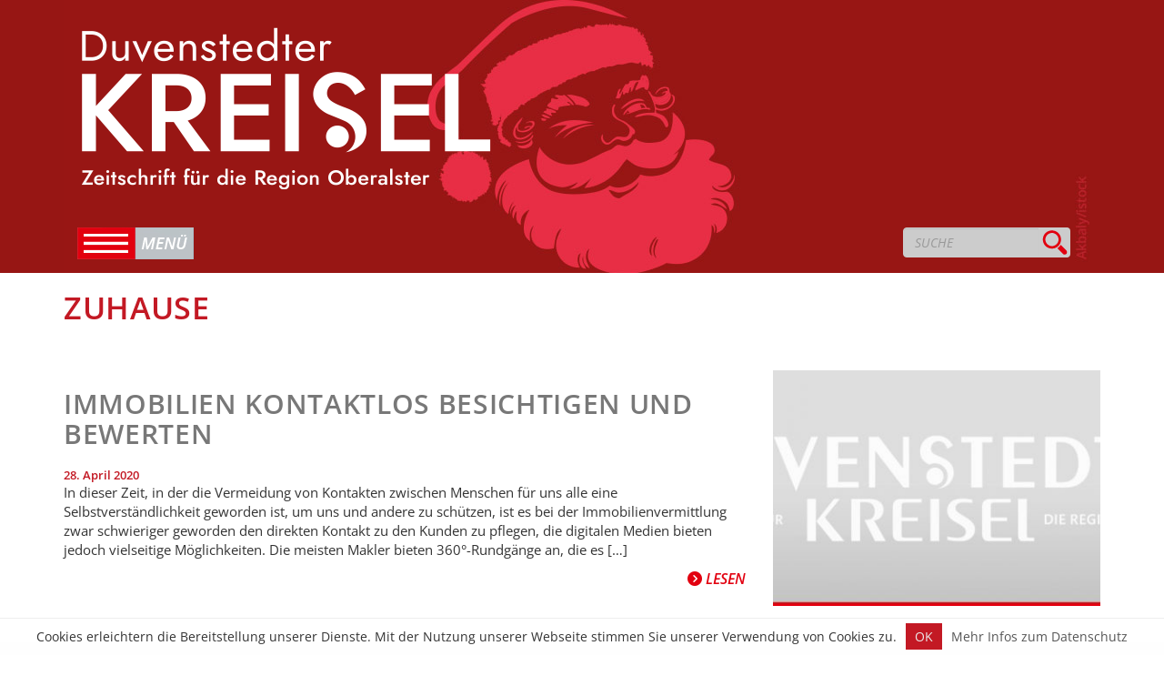

--- FILE ---
content_type: text/html; charset=UTF-8
request_url: http://www.duvenstedter-kreisel.de/tag/zuhause/
body_size: 9690
content:
<!DOCTYPE html>
<html lang="de">
<head>
<meta charset="utf-8">
<meta http-equiv="X-UA-Compatible" content="IE=edge">
<meta name="viewport" content="width=device-width, initial-scale=1, maximum-scale=1, user-scalable=no">
<title>Zuhause | Duvenstedter Kreisel</title>

<link rel="shortcut icon" type="image/x-icon" href="http://www.duvenstedter-kreisel.de/wp-content/themes/kreisel2k15/favicon.ico">
<link href="/wp-content/themes/kreisel2k15/fonts/fontawsome/css/all.min.css" rel="stylesheet">
<link href="http://www.duvenstedter-kreisel.de/wp-content/themes/kreisel2k15/css/bootstrap.min.css" rel="stylesheet">
<link href="http://www.duvenstedter-kreisel.de/wp-content/themes/kreisel2k15/css/pushy.css" rel="stylesheet">
<link href="http://www.duvenstedter-kreisel.de/wp-content/themes/kreisel2k15/css/jquery.bxslider.css" rel="stylesheet">
<link href="http://www.duvenstedter-kreisel.de/wp-content/themes/kreisel2k15/css/style.css" rel="stylesheet">


<style type="text/css">
<!--
    .headcolor{ background-color: #971614; }
	.headbgimage { background-image: url("https://www.duvenstedter-kreisel.de/wp-content/uploads/header_mobil-3.jpg"); }
	@media(min-width:568px){
	.headbgimage { background-image: url("https://www.duvenstedter-kreisel.de/wp-content/uploads/header_68-3.jpg"); }
	}
-->
</style>

<!-- HTML5 shim and Respond.js for IE8 support of HTML5 elements and media queries -->
<!-- WARNING: Respond.js doesn't work if you view the page via file:// -->
<!--[if lt IE 9]>
<script src="https://oss.maxcdn.com/html5shiv/3.7.2/html5shiv.min.js"></script>
<script src="https://oss.maxcdn.com/respond/1.4.2/respond.min.js"></script>
<![endif]-->


<!-- BEGIN Metadata added by Add-Meta-Tags WordPress plugin -->
<meta name="description" content="Content tagged with Zuhause." />
<meta name="keywords" content="zuhause" />
<!-- END Metadata added by Add-Meta-Tags WordPress plugin -->

<meta name='robots' content='max-image-preview:large' />
<link rel="alternate" type="application/rss+xml" title="Duvenstedter Kreisel &raquo; Zuhause Schlagwort-Feed" href="https://www.duvenstedter-kreisel.de/tag/zuhause/feed/" />
<style id='wp-img-auto-sizes-contain-inline-css' type='text/css'>
img:is([sizes=auto i],[sizes^="auto," i]){contain-intrinsic-size:3000px 1500px}
/*# sourceURL=wp-img-auto-sizes-contain-inline-css */
</style>
<style id='wp-emoji-styles-inline-css' type='text/css'>

	img.wp-smiley, img.emoji {
		display: inline !important;
		border: none !important;
		box-shadow: none !important;
		height: 1em !important;
		width: 1em !important;
		margin: 0 0.07em !important;
		vertical-align: -0.1em !important;
		background: none !important;
		padding: 0 !important;
	}
/*# sourceURL=wp-emoji-styles-inline-css */
</style>
<style id='wp-block-library-inline-css' type='text/css'>
:root{--wp-block-synced-color:#7a00df;--wp-block-synced-color--rgb:122,0,223;--wp-bound-block-color:var(--wp-block-synced-color);--wp-editor-canvas-background:#ddd;--wp-admin-theme-color:#007cba;--wp-admin-theme-color--rgb:0,124,186;--wp-admin-theme-color-darker-10:#006ba1;--wp-admin-theme-color-darker-10--rgb:0,107,160.5;--wp-admin-theme-color-darker-20:#005a87;--wp-admin-theme-color-darker-20--rgb:0,90,135;--wp-admin-border-width-focus:2px}@media (min-resolution:192dpi){:root{--wp-admin-border-width-focus:1.5px}}.wp-element-button{cursor:pointer}:root .has-very-light-gray-background-color{background-color:#eee}:root .has-very-dark-gray-background-color{background-color:#313131}:root .has-very-light-gray-color{color:#eee}:root .has-very-dark-gray-color{color:#313131}:root .has-vivid-green-cyan-to-vivid-cyan-blue-gradient-background{background:linear-gradient(135deg,#00d084,#0693e3)}:root .has-purple-crush-gradient-background{background:linear-gradient(135deg,#34e2e4,#4721fb 50%,#ab1dfe)}:root .has-hazy-dawn-gradient-background{background:linear-gradient(135deg,#faaca8,#dad0ec)}:root .has-subdued-olive-gradient-background{background:linear-gradient(135deg,#fafae1,#67a671)}:root .has-atomic-cream-gradient-background{background:linear-gradient(135deg,#fdd79a,#004a59)}:root .has-nightshade-gradient-background{background:linear-gradient(135deg,#330968,#31cdcf)}:root .has-midnight-gradient-background{background:linear-gradient(135deg,#020381,#2874fc)}:root{--wp--preset--font-size--normal:16px;--wp--preset--font-size--huge:42px}.has-regular-font-size{font-size:1em}.has-larger-font-size{font-size:2.625em}.has-normal-font-size{font-size:var(--wp--preset--font-size--normal)}.has-huge-font-size{font-size:var(--wp--preset--font-size--huge)}.has-text-align-center{text-align:center}.has-text-align-left{text-align:left}.has-text-align-right{text-align:right}.has-fit-text{white-space:nowrap!important}#end-resizable-editor-section{display:none}.aligncenter{clear:both}.items-justified-left{justify-content:flex-start}.items-justified-center{justify-content:center}.items-justified-right{justify-content:flex-end}.items-justified-space-between{justify-content:space-between}.screen-reader-text{border:0;clip-path:inset(50%);height:1px;margin:-1px;overflow:hidden;padding:0;position:absolute;width:1px;word-wrap:normal!important}.screen-reader-text:focus{background-color:#ddd;clip-path:none;color:#444;display:block;font-size:1em;height:auto;left:5px;line-height:normal;padding:15px 23px 14px;text-decoration:none;top:5px;width:auto;z-index:100000}html :where(.has-border-color){border-style:solid}html :where([style*=border-top-color]){border-top-style:solid}html :where([style*=border-right-color]){border-right-style:solid}html :where([style*=border-bottom-color]){border-bottom-style:solid}html :where([style*=border-left-color]){border-left-style:solid}html :where([style*=border-width]){border-style:solid}html :where([style*=border-top-width]){border-top-style:solid}html :where([style*=border-right-width]){border-right-style:solid}html :where([style*=border-bottom-width]){border-bottom-style:solid}html :where([style*=border-left-width]){border-left-style:solid}html :where(img[class*=wp-image-]){height:auto;max-width:100%}:where(figure){margin:0 0 1em}html :where(.is-position-sticky){--wp-admin--admin-bar--position-offset:var(--wp-admin--admin-bar--height,0px)}@media screen and (max-width:600px){html :where(.is-position-sticky){--wp-admin--admin-bar--position-offset:0px}}

/*# sourceURL=wp-block-library-inline-css */
</style><style id='global-styles-inline-css' type='text/css'>
:root{--wp--preset--aspect-ratio--square: 1;--wp--preset--aspect-ratio--4-3: 4/3;--wp--preset--aspect-ratio--3-4: 3/4;--wp--preset--aspect-ratio--3-2: 3/2;--wp--preset--aspect-ratio--2-3: 2/3;--wp--preset--aspect-ratio--16-9: 16/9;--wp--preset--aspect-ratio--9-16: 9/16;--wp--preset--color--black: #000000;--wp--preset--color--cyan-bluish-gray: #abb8c3;--wp--preset--color--white: #ffffff;--wp--preset--color--pale-pink: #f78da7;--wp--preset--color--vivid-red: #cf2e2e;--wp--preset--color--luminous-vivid-orange: #ff6900;--wp--preset--color--luminous-vivid-amber: #fcb900;--wp--preset--color--light-green-cyan: #7bdcb5;--wp--preset--color--vivid-green-cyan: #00d084;--wp--preset--color--pale-cyan-blue: #8ed1fc;--wp--preset--color--vivid-cyan-blue: #0693e3;--wp--preset--color--vivid-purple: #9b51e0;--wp--preset--gradient--vivid-cyan-blue-to-vivid-purple: linear-gradient(135deg,rgb(6,147,227) 0%,rgb(155,81,224) 100%);--wp--preset--gradient--light-green-cyan-to-vivid-green-cyan: linear-gradient(135deg,rgb(122,220,180) 0%,rgb(0,208,130) 100%);--wp--preset--gradient--luminous-vivid-amber-to-luminous-vivid-orange: linear-gradient(135deg,rgb(252,185,0) 0%,rgb(255,105,0) 100%);--wp--preset--gradient--luminous-vivid-orange-to-vivid-red: linear-gradient(135deg,rgb(255,105,0) 0%,rgb(207,46,46) 100%);--wp--preset--gradient--very-light-gray-to-cyan-bluish-gray: linear-gradient(135deg,rgb(238,238,238) 0%,rgb(169,184,195) 100%);--wp--preset--gradient--cool-to-warm-spectrum: linear-gradient(135deg,rgb(74,234,220) 0%,rgb(151,120,209) 20%,rgb(207,42,186) 40%,rgb(238,44,130) 60%,rgb(251,105,98) 80%,rgb(254,248,76) 100%);--wp--preset--gradient--blush-light-purple: linear-gradient(135deg,rgb(255,206,236) 0%,rgb(152,150,240) 100%);--wp--preset--gradient--blush-bordeaux: linear-gradient(135deg,rgb(254,205,165) 0%,rgb(254,45,45) 50%,rgb(107,0,62) 100%);--wp--preset--gradient--luminous-dusk: linear-gradient(135deg,rgb(255,203,112) 0%,rgb(199,81,192) 50%,rgb(65,88,208) 100%);--wp--preset--gradient--pale-ocean: linear-gradient(135deg,rgb(255,245,203) 0%,rgb(182,227,212) 50%,rgb(51,167,181) 100%);--wp--preset--gradient--electric-grass: linear-gradient(135deg,rgb(202,248,128) 0%,rgb(113,206,126) 100%);--wp--preset--gradient--midnight: linear-gradient(135deg,rgb(2,3,129) 0%,rgb(40,116,252) 100%);--wp--preset--font-size--small: 13px;--wp--preset--font-size--medium: 20px;--wp--preset--font-size--large: 36px;--wp--preset--font-size--x-large: 42px;--wp--preset--spacing--20: 0.44rem;--wp--preset--spacing--30: 0.67rem;--wp--preset--spacing--40: 1rem;--wp--preset--spacing--50: 1.5rem;--wp--preset--spacing--60: 2.25rem;--wp--preset--spacing--70: 3.38rem;--wp--preset--spacing--80: 5.06rem;--wp--preset--shadow--natural: 6px 6px 9px rgba(0, 0, 0, 0.2);--wp--preset--shadow--deep: 12px 12px 50px rgba(0, 0, 0, 0.4);--wp--preset--shadow--sharp: 6px 6px 0px rgba(0, 0, 0, 0.2);--wp--preset--shadow--outlined: 6px 6px 0px -3px rgb(255, 255, 255), 6px 6px rgb(0, 0, 0);--wp--preset--shadow--crisp: 6px 6px 0px rgb(0, 0, 0);}:where(.is-layout-flex){gap: 0.5em;}:where(.is-layout-grid){gap: 0.5em;}body .is-layout-flex{display: flex;}.is-layout-flex{flex-wrap: wrap;align-items: center;}.is-layout-flex > :is(*, div){margin: 0;}body .is-layout-grid{display: grid;}.is-layout-grid > :is(*, div){margin: 0;}:where(.wp-block-columns.is-layout-flex){gap: 2em;}:where(.wp-block-columns.is-layout-grid){gap: 2em;}:where(.wp-block-post-template.is-layout-flex){gap: 1.25em;}:where(.wp-block-post-template.is-layout-grid){gap: 1.25em;}.has-black-color{color: var(--wp--preset--color--black) !important;}.has-cyan-bluish-gray-color{color: var(--wp--preset--color--cyan-bluish-gray) !important;}.has-white-color{color: var(--wp--preset--color--white) !important;}.has-pale-pink-color{color: var(--wp--preset--color--pale-pink) !important;}.has-vivid-red-color{color: var(--wp--preset--color--vivid-red) !important;}.has-luminous-vivid-orange-color{color: var(--wp--preset--color--luminous-vivid-orange) !important;}.has-luminous-vivid-amber-color{color: var(--wp--preset--color--luminous-vivid-amber) !important;}.has-light-green-cyan-color{color: var(--wp--preset--color--light-green-cyan) !important;}.has-vivid-green-cyan-color{color: var(--wp--preset--color--vivid-green-cyan) !important;}.has-pale-cyan-blue-color{color: var(--wp--preset--color--pale-cyan-blue) !important;}.has-vivid-cyan-blue-color{color: var(--wp--preset--color--vivid-cyan-blue) !important;}.has-vivid-purple-color{color: var(--wp--preset--color--vivid-purple) !important;}.has-black-background-color{background-color: var(--wp--preset--color--black) !important;}.has-cyan-bluish-gray-background-color{background-color: var(--wp--preset--color--cyan-bluish-gray) !important;}.has-white-background-color{background-color: var(--wp--preset--color--white) !important;}.has-pale-pink-background-color{background-color: var(--wp--preset--color--pale-pink) !important;}.has-vivid-red-background-color{background-color: var(--wp--preset--color--vivid-red) !important;}.has-luminous-vivid-orange-background-color{background-color: var(--wp--preset--color--luminous-vivid-orange) !important;}.has-luminous-vivid-amber-background-color{background-color: var(--wp--preset--color--luminous-vivid-amber) !important;}.has-light-green-cyan-background-color{background-color: var(--wp--preset--color--light-green-cyan) !important;}.has-vivid-green-cyan-background-color{background-color: var(--wp--preset--color--vivid-green-cyan) !important;}.has-pale-cyan-blue-background-color{background-color: var(--wp--preset--color--pale-cyan-blue) !important;}.has-vivid-cyan-blue-background-color{background-color: var(--wp--preset--color--vivid-cyan-blue) !important;}.has-vivid-purple-background-color{background-color: var(--wp--preset--color--vivid-purple) !important;}.has-black-border-color{border-color: var(--wp--preset--color--black) !important;}.has-cyan-bluish-gray-border-color{border-color: var(--wp--preset--color--cyan-bluish-gray) !important;}.has-white-border-color{border-color: var(--wp--preset--color--white) !important;}.has-pale-pink-border-color{border-color: var(--wp--preset--color--pale-pink) !important;}.has-vivid-red-border-color{border-color: var(--wp--preset--color--vivid-red) !important;}.has-luminous-vivid-orange-border-color{border-color: var(--wp--preset--color--luminous-vivid-orange) !important;}.has-luminous-vivid-amber-border-color{border-color: var(--wp--preset--color--luminous-vivid-amber) !important;}.has-light-green-cyan-border-color{border-color: var(--wp--preset--color--light-green-cyan) !important;}.has-vivid-green-cyan-border-color{border-color: var(--wp--preset--color--vivid-green-cyan) !important;}.has-pale-cyan-blue-border-color{border-color: var(--wp--preset--color--pale-cyan-blue) !important;}.has-vivid-cyan-blue-border-color{border-color: var(--wp--preset--color--vivid-cyan-blue) !important;}.has-vivid-purple-border-color{border-color: var(--wp--preset--color--vivid-purple) !important;}.has-vivid-cyan-blue-to-vivid-purple-gradient-background{background: var(--wp--preset--gradient--vivid-cyan-blue-to-vivid-purple) !important;}.has-light-green-cyan-to-vivid-green-cyan-gradient-background{background: var(--wp--preset--gradient--light-green-cyan-to-vivid-green-cyan) !important;}.has-luminous-vivid-amber-to-luminous-vivid-orange-gradient-background{background: var(--wp--preset--gradient--luminous-vivid-amber-to-luminous-vivid-orange) !important;}.has-luminous-vivid-orange-to-vivid-red-gradient-background{background: var(--wp--preset--gradient--luminous-vivid-orange-to-vivid-red) !important;}.has-very-light-gray-to-cyan-bluish-gray-gradient-background{background: var(--wp--preset--gradient--very-light-gray-to-cyan-bluish-gray) !important;}.has-cool-to-warm-spectrum-gradient-background{background: var(--wp--preset--gradient--cool-to-warm-spectrum) !important;}.has-blush-light-purple-gradient-background{background: var(--wp--preset--gradient--blush-light-purple) !important;}.has-blush-bordeaux-gradient-background{background: var(--wp--preset--gradient--blush-bordeaux) !important;}.has-luminous-dusk-gradient-background{background: var(--wp--preset--gradient--luminous-dusk) !important;}.has-pale-ocean-gradient-background{background: var(--wp--preset--gradient--pale-ocean) !important;}.has-electric-grass-gradient-background{background: var(--wp--preset--gradient--electric-grass) !important;}.has-midnight-gradient-background{background: var(--wp--preset--gradient--midnight) !important;}.has-small-font-size{font-size: var(--wp--preset--font-size--small) !important;}.has-medium-font-size{font-size: var(--wp--preset--font-size--medium) !important;}.has-large-font-size{font-size: var(--wp--preset--font-size--large) !important;}.has-x-large-font-size{font-size: var(--wp--preset--font-size--x-large) !important;}
/*# sourceURL=global-styles-inline-css */
</style>

<style id='classic-theme-styles-inline-css' type='text/css'>
/*! This file is auto-generated */
.wp-block-button__link{color:#fff;background-color:#32373c;border-radius:9999px;box-shadow:none;text-decoration:none;padding:calc(.667em + 2px) calc(1.333em + 2px);font-size:1.125em}.wp-block-file__button{background:#32373c;color:#fff;text-decoration:none}
/*# sourceURL=/wp-includes/css/classic-themes.min.css */
</style>
<link rel='stylesheet' id='contact-form-7-css' href='http://www.duvenstedter-kreisel.de/wp-content/plugins/contact-form-7/includes/css/styles.css?ver=6.1.4' type='text/css' media='all' />
<link rel='stylesheet' id='responsive-lightbox-swipebox-css' href='http://www.duvenstedter-kreisel.de/wp-content/plugins/responsive-lightbox/assets/swipebox/swipebox.min.css?ver=1.5.2' type='text/css' media='all' />
<link rel='stylesheet' id='wp-polls-css' href='http://www.duvenstedter-kreisel.de/wp-content/plugins/wp-polls/polls-css.css?ver=2.77.3' type='text/css' media='all' />
<style id='wp-polls-inline-css' type='text/css'>
.wp-polls .pollbar {
	margin: 1px;
	font-size: 14px;
	line-height: 16px;
	height: 16px;
	background: #c70512;
	border: 1px solid #fff;
}

/*# sourceURL=wp-polls-inline-css */
</style>
<link rel='stylesheet' id='twitterbootstrap-galleries-css' href='http://www.duvenstedter-kreisel.de/wp-content/plugins/twitter-bootstrap-galleries/css/twitterbootstrap-galleries.css?ver=6.9' type='text/css' media='all' />
<script type="text/javascript" src="http://www.duvenstedter-kreisel.de/wp-includes/js/jquery/jquery.min.js?ver=3.7.1" id="jquery-core-js"></script>
<script type="text/javascript" src="http://www.duvenstedter-kreisel.de/wp-includes/js/jquery/jquery-migrate.min.js?ver=3.4.1" id="jquery-migrate-js"></script>
<script type="text/javascript" src="http://www.duvenstedter-kreisel.de/wp-content/plugins/responsive-lightbox/assets/swipebox/jquery.swipebox.min.js?ver=1.5.2" id="responsive-lightbox-swipebox-js"></script>
<script type="text/javascript" src="http://www.duvenstedter-kreisel.de/wp-includes/js/underscore.min.js?ver=1.13.7" id="underscore-js"></script>
<script type="text/javascript" src="http://www.duvenstedter-kreisel.de/wp-content/plugins/responsive-lightbox/assets/infinitescroll/infinite-scroll.pkgd.min.js?ver=4.0.1" id="responsive-lightbox-infinite-scroll-js"></script>
<script type="text/javascript" id="responsive-lightbox-js-before">
/* <![CDATA[ */
var rlArgs = {"script":"swipebox","selector":"lightbox","customEvents":"","activeGalleries":true,"animation":true,"hideCloseButtonOnMobile":false,"removeBarsOnMobile":false,"hideBars":true,"hideBarsDelay":5000,"videoMaxWidth":1080,"useSVG":true,"loopAtEnd":false,"woocommerce_gallery":false,"ajaxurl":"https:\/\/www.duvenstedter-kreisel.de\/wp-admin\/admin-ajax.php","nonce":"ec8bb61ba5","preview":false,"postId":13734,"scriptExtension":false};

//# sourceURL=responsive-lightbox-js-before
/* ]]> */
</script>
<script type="text/javascript" src="http://www.duvenstedter-kreisel.de/wp-content/plugins/responsive-lightbox/js/front.js?ver=2.5.5" id="responsive-lightbox-js"></script>
<link rel="https://api.w.org/" href="https://www.duvenstedter-kreisel.de/wp-json/" /><link rel="alternate" title="JSON" type="application/json" href="https://www.duvenstedter-kreisel.de/wp-json/wp/v2/tags/3264" /><link rel="EditURI" type="application/rsd+xml" title="RSD" href="https://www.duvenstedter-kreisel.de/xmlrpc.php?rsd" />
<meta name="generator" content="WordPress 6.9" />

</head>
<body >
<body class="archive tag tag-zuhause tag-3264 wp-theme-kreisel2k15">


<nav class="kategoriemenu pushy pushy-left">
<ul>
<li><a href="https://www.duvenstedter-kreisel.de">Startseite</a></li>
</ul>

    
<ul id="menu-kategorie-menu" class="menu"><li id="menu-item-5823" class="menu-item menu-item-type-taxonomy menu-item-object-category menu-item-5823"><a href="https://www.duvenstedter-kreisel.de/zeitschrift/rundblick/">Rundblick</a></li>
<li id="menu-item-5832" class="menu-item menu-item-type-taxonomy menu-item-object-category menu-item-5832"><a href="https://www.duvenstedter-kreisel.de/zeitschrift/vorgestellt/">Vorgestellt</a></li>
<li id="menu-item-5825" class="menu-item menu-item-type-taxonomy menu-item-object-category menu-item-5825"><a href="https://www.duvenstedter-kreisel.de/zeitschrift/artikel/">Artikel</a></li>
<li id="menu-item-5824" class="menu-item menu-item-type-taxonomy menu-item-object-category menu-item-5824"><a href="https://www.duvenstedter-kreisel.de/zeitschrift/kultur-unterhaltung/">Kultur &amp; Unterhaltung</a></li>
<li id="menu-item-18034" class="menu-item menu-item-type-taxonomy menu-item-object-category menu-item-18034"><a href="https://www.duvenstedter-kreisel.de/zeitschrift/natur-umwelt/">Natur &amp; Umwelt</a></li>
<li id="menu-item-5826" class="menu-item menu-item-type-taxonomy menu-item-object-category menu-item-5826"><a href="https://www.duvenstedter-kreisel.de/zeitschrift/sport-freizeit/">Sport &amp; Freizeit</a></li>
<li id="menu-item-5830" class="menu-item menu-item-type-taxonomy menu-item-object-category menu-item-5830"><a href="https://www.duvenstedter-kreisel.de/zeitschrift/kulinarisches/">Kulinarisches</a></li>
<li id="menu-item-5828" class="menu-item menu-item-type-taxonomy menu-item-object-category menu-item-5828"><a href="https://www.duvenstedter-kreisel.de/zeitschrift/kirche/">Kirche</a></li>
<li id="menu-item-5829" class="menu-item menu-item-type-taxonomy menu-item-object-category menu-item-5829"><a href="https://www.duvenstedter-kreisel.de/zeitschrift/kolumne/">Kolumne</a></li>
<li id="menu-item-5831" class="menu-item menu-item-type-taxonomy menu-item-object-category menu-item-5831"><a href="https://www.duvenstedter-kreisel.de/zeitschrift/kloenschnack/">Klönschnack</a></li>
<li id="menu-item-5827" class="menu-item menu-item-type-taxonomy menu-item-object-category menu-item-5827"><a href="https://www.duvenstedter-kreisel.de/zeitschrift/kinderseite/">Kinderseite</a></li>
<li id="menu-item-5835" class="menu-item menu-item-type-taxonomy menu-item-object-category menu-item-5835"><a href="https://www.duvenstedter-kreisel.de/zeitschrift/schlusslicht/">Schlusslicht</a></li>
<li id="menu-item-16955" class="menu-item menu-item-type-taxonomy menu-item-object-category menu-item-16955"><a href="https://www.duvenstedter-kreisel.de/zeitschrift/schuelerkolumne/">Schülerkolumne</a></li>
</ul>
<ul id="menu-page-menu" class="menu"><li id="menu-item-5863" class="menu-item menu-item-type-post_type menu-item-object-page menu-item-5863"><a href="https://www.duvenstedter-kreisel.de/download-archiv/">Download Archiv</a></li>
<li id="menu-item-5864" class="menu-item menu-item-type-post_type menu-item-object-page menu-item-5864"><a href="https://www.duvenstedter-kreisel.de/mediadaten/">Anzeigen</a></li>
<li id="menu-item-5865" class="menu-item menu-item-type-post_type menu-item-object-page menu-item-5865"><a href="https://www.duvenstedter-kreisel.de/kontakt/">Kontakt</a></li>
<li id="menu-item-5866" class="menu-item menu-item-type-post_type menu-item-object-page menu-item-5866"><a href="https://www.duvenstedter-kreisel.de/kontakt/impressum/">Impressum</a></li>
<li id="menu-item-10621" class="menu-item menu-item-type-post_type menu-item-object-page menu-item-10621"><a href="https://www.duvenstedter-kreisel.de/datenschutz/">Datenschutz</a></li>
</ul></nav>

<div class="site-overlay"></div>
<div class="headcolor">
    <div class="container">
        <div class="row">
            <div class="col-xs-12">
                <div class="headbgimage">
                    <div class="logo"><a href="https://www.duvenstedter-kreisel.de"><img class="img-responsive" src="http://www.duvenstedter-kreisel.de/wp-content/themes/kreisel2k15/images/logo.png" /></a></div>
 <div class="col-xs-12 menusearch">
                        <div class="menu-btn col-xs-9" title="Men&uuml;"></div>
                        <div id="search" class="col-xs-3">

<form class="searchform" action="https://www.duvenstedter-kreisel.de" />
<div class="input-group">
      
      <input type="search" name="s" id="s" class="form-control" placeholder="SUCHE">
      <span class="input-group-btn">
        <button class="btn btn-default" type="submit"></button>
      </span>
    </div>
</form></div>
                    </div>                   
</div>

                </div>
            </div>
        </div>
    </div>
</div>

<div class="container">
    <div class="row">
        <div class="col-sm-12">
            <h2 class="color-rundblick">Zuhause</h2>
        </div>
    </div>
</div>



<div class="container-fullwidth category-item ">
    <div class="container">
        <div class="row">
            
            <div class="col-sm-8">
            <h2 class="title"><a href="https://www.duvenstedter-kreisel.de/immobilien-kontaktlos-besichtigen-und-bewerten/">Immobilien kontaktlos  besichtigen und bewerten</a></h2>
            <div class="datum">28. April 2020</div>
            <p>In dieser Zeit, in der die Vermeidung von Kontakten zwischen Menschen für uns alle eine Selbstverständlichkeit geworden ist, um uns und andere zu schützen, ist es bei der Immobilienvermittlung zwar schwieriger geworden den direkten Kontakt zu den Kunden zu pflegen, die digitalen Medien bieten jedoch vielseitige Möglichkeiten. Die meisten Makler bieten 360°-Rundgänge an, die es [&hellip;]</p>
            <span class="right"><a href="https://www.duvenstedter-kreisel.de/immobilien-kontaktlos-besichtigen-und-bewerten/" class="readmore"><i class="fa fa-chevron-circle-right"></i> Lesen</a></span>
            </div> 
            
            <div class="col-sm-4">
                        
            
                        <a href="https://www.duvenstedter-kreisel.de/immobilien-kontaktlos-besichtigen-und-bewerten/"><img src="https://www.duvenstedter-kreisel.de/wp-content/uploads/default-4-376x271.jpg" class="img-responsive" /></a>
                        </div>
            
        </div>
    </div>
</div>
<div class="container-fullwidth category-item grey">
    <div class="container">
        <div class="row">
            
            <div class="col-sm-8">
            <h2 class="title"><a href="https://www.duvenstedter-kreisel.de/mein-alltag-mit-dem-virus/">Mein Alltag mit dem Virus</a></h2>
            <div class="datum">27. April 2020</div>
            <p>Ich bin Schülerin einer zehnten Gymnasialklasse und musste mich, wie alle anderen auch, innerhalb kürzester Zeit auf ein völlig neues Lernen umstellen. Seit einigen Wochen ist unserer Welt nicht mehr dieselbe. Das öffentliche Leben ist auf ein Minimum beschränkt worden und es gibt keinen normalen Alltag mehr. Schulen, Universitäten, Büros, Restaurants, Kinos sind geschlossen. Das [&hellip;]</p>
            <span class="right"><a href="https://www.duvenstedter-kreisel.de/mein-alltag-mit-dem-virus/" class="readmore"><i class="fa fa-chevron-circle-right"></i> Lesen</a></span>
            </div> 
            
            <div class="col-sm-4">
                        
            
                        <a href="https://www.duvenstedter-kreisel.de/mein-alltag-mit-dem-virus/"><img src="https://www.duvenstedter-kreisel.de/wp-content/uploads/mein-376x271.jpg" class="img-responsive" /></a>
                        </div>
            
        </div>
    </div>
</div>
            
            
            
<div class="container top40">
    <div class="row">
        <div class="col-sm-12">
                    </div>
    </div>
</div>

<div class="container top40">
    <div class="row">
    
       <!-- <div class="col-sm-4">
            <a href="https://www.facebook.com/duvenstedterkreisel" target="_blank">
                <img src="http://www.duvenstedter-kreisel.de/wp-content/themes/kreisel2k15/images/t_facebook.jpg" class="img-responsive" />
            </a>
        </div>
        -->
        <div class="col-sm-6">
            <a href="https://www.duvenstedter-kreisel.de/mediadaten/">
                <img src="http://www.duvenstedter-kreisel.de/wp-content/themes/kreisel2k15/images/teaser.jpg" class="img-responsive" />
            </a>
        </div>
        
        <div class="col-sm-6">
            <a href="https://www.duvenstedter-kreisel.de/download-archiv/">
                <img src="http://www.duvenstedter-kreisel.de/wp-content/themes/kreisel2k15/images/t_pdf-version.jpg" class="img-responsive" />
            </a>
        </div>
        
    </div>
</div>
            

<div class="container-fluid footer1">
<div class="container footerbg">
    <div class="row ">

        <div class="col-sm-12 ">

            <div class="col-sm-4">
                <a href="https://www.duvenstedter-kreisel.de"><img src="http://www.duvenstedter-kreisel.de/wp-content/themes/kreisel2k15/images/logo_footer.png" class="img-responsive" /></a>
            </div>


            <div class="col-sm-4">
                <div class="footermenu1">
                   <ul id="menu-footer-menu" class="menu"><li id="menu-item-5836" class="menu-item menu-item-type-post_type menu-item-object-page menu-item-5836"><a href="https://www.duvenstedter-kreisel.de/mediadaten/">Anzeigen</a></li>
<li id="menu-item-5838" class="menu-item menu-item-type-post_type menu-item-object-page menu-item-5838"><a href="https://www.duvenstedter-kreisel.de/kontakt/">Kontakt</a></li>
<li id="menu-item-5839" class="menu-item menu-item-type-post_type menu-item-object-page menu-item-5839"><a href="https://www.duvenstedter-kreisel.de/kontakt/impressum/">Impressum</a></li>
<li id="menu-item-10615" class="menu-item menu-item-type-post_type menu-item-object-page menu-item-10615"><a href="https://www.duvenstedter-kreisel.de/datenschutz/">Datenschutz</a></li>
</ul>                </div>
            </div>

            <div class="col-sm-4">
                <div class="kontaktmenu">
                    <ul>
                        <li>E-Mail:               <a href="mailto:redaktion@duvenstedter-kreisel.de">redaktion@duvenstedter-kreisel.de</a></li>
                        <li>Telefon: +49 (0)40 3259 3670</li>
                    </ul>
                </div>
            </div>
        </div>
     </div>




</div>

<div class="container-fluid footer">
<div class="container footerbg">


    <div class="row">
    	  <div class="col-sm-12">
            <div class="col-sm-12">
                    <div class="footermenukategorie">
                        <ul id="menu-kategorie-menu-1" class="menu"><li class="menu-item menu-item-type-taxonomy menu-item-object-category menu-item-5823"><a href="https://www.duvenstedter-kreisel.de/zeitschrift/rundblick/">Rundblick</a></li>
<li class="menu-item menu-item-type-taxonomy menu-item-object-category menu-item-5832"><a href="https://www.duvenstedter-kreisel.de/zeitschrift/vorgestellt/">Vorgestellt</a></li>
<li class="menu-item menu-item-type-taxonomy menu-item-object-category menu-item-5825"><a href="https://www.duvenstedter-kreisel.de/zeitschrift/artikel/">Artikel</a></li>
<li class="menu-item menu-item-type-taxonomy menu-item-object-category menu-item-5824"><a href="https://www.duvenstedter-kreisel.de/zeitschrift/kultur-unterhaltung/">Kultur &amp; Unterhaltung</a></li>
<li class="menu-item menu-item-type-taxonomy menu-item-object-category menu-item-18034"><a href="https://www.duvenstedter-kreisel.de/zeitschrift/natur-umwelt/">Natur &amp; Umwelt</a></li>
<li class="menu-item menu-item-type-taxonomy menu-item-object-category menu-item-5826"><a href="https://www.duvenstedter-kreisel.de/zeitschrift/sport-freizeit/">Sport &amp; Freizeit</a></li>
<li class="menu-item menu-item-type-taxonomy menu-item-object-category menu-item-5830"><a href="https://www.duvenstedter-kreisel.de/zeitschrift/kulinarisches/">Kulinarisches</a></li>
<li class="menu-item menu-item-type-taxonomy menu-item-object-category menu-item-5828"><a href="https://www.duvenstedter-kreisel.de/zeitschrift/kirche/">Kirche</a></li>
<li class="menu-item menu-item-type-taxonomy menu-item-object-category menu-item-5829"><a href="https://www.duvenstedter-kreisel.de/zeitschrift/kolumne/">Kolumne</a></li>
<li class="menu-item menu-item-type-taxonomy menu-item-object-category menu-item-5831"><a href="https://www.duvenstedter-kreisel.de/zeitschrift/kloenschnack/">Klönschnack</a></li>
<li class="menu-item menu-item-type-taxonomy menu-item-object-category menu-item-5827"><a href="https://www.duvenstedter-kreisel.de/zeitschrift/kinderseite/">Kinderseite</a></li>
<li class="menu-item menu-item-type-taxonomy menu-item-object-category menu-item-5835"><a href="https://www.duvenstedter-kreisel.de/zeitschrift/schlusslicht/">Schlusslicht</a></li>
<li class="menu-item menu-item-type-taxonomy menu-item-object-category menu-item-16955"><a href="https://www.duvenstedter-kreisel.de/zeitschrift/schuelerkolumne/">Schülerkolumne</a></li>
</ul>                    </div>
                </div>


        </div>
    </div>
    </div>
</div>
</div>

<!-- <script src="//ajax.googleapis.com/ajax/libs/jquery/1.11.2/jquery.min.js"></script> -->
<script src="http://www.duvenstedter-kreisel.de/wp-content/themes/kreisel2k15/js/bootstrap.min.js"></script>
<script src="http://www.duvenstedter-kreisel.de/wp-content/themes/kreisel2k15/js/pushy.min.js"></script>
<script src="http://www.duvenstedter-kreisel.de/wp-content/themes/kreisel2k15/js/jquery.bxslider.min.js"></script>
<script src="http://www.duvenstedter-kreisel.de/wp-content/themes/kreisel2k15/js/script.js"></script>




<script type="speculationrules">
{"prefetch":[{"source":"document","where":{"and":[{"href_matches":"/*"},{"not":{"href_matches":["/wp-*.php","/wp-admin/*","/wp-content/uploads/*","/wp-content/*","/wp-content/plugins/*","/wp-content/themes/kreisel2k15/*","/*\\?(.+)"]}},{"not":{"selector_matches":"a[rel~=\"nofollow\"]"}},{"not":{"selector_matches":".no-prefetch, .no-prefetch a"}}]},"eagerness":"conservative"}]}
</script>
<script type="text/javascript">		
			  
			  function set_cookie()
			  {
				  //console.log("set_cookie ausgelöst"); //debugging
				  document.cookie = "cookie-plugin = SiteMap Cookie Plugin; path = /";
				  return;
			  }
			  
			  jQuery(document).ready(function($){
				  $("body").prepend("<div id=\"eu-cookie-law\">Cookies erleichtern die Bereitstellung unserer Dienste. Mit der Nutzung unserer Webseite stimmen Sie unserer Verwendung von Cookies zu.<span id=\"eu-cookie-law-button\">OK</span><a id=\"eu-cookie-law-link\" href=\"https://www.duvenstedter-kreisel.de/Datenschutz/\" target=\"_self\">Mehr Infos zum Datenschutz</a></div>");
			  
				  $("#eu-cookie-law-button").click(function(){
					  set_cookie();
					  // console.log("slideDown");
					  $("#eu-cookie-law").slideToggle("slow");
				  });
			  });
			  
			  </script><style>
				#eu-cookie-law {
				height:auto; 
				width: 100%; 
				background-color: rgba(255,255,255,0.9); 
				position:fixed; 
				bottom:0px;
				z-index: 10;
				padding: 10px;
				border-top: 1px solid #eee;
				text-align: center;
				}
				
				#eu-cookie-law-button {
					padding: 5px 10px;
					margin: 5px 10px;
					background-color: #c31924;
					color: #ebebeb;
					cursor: pointer;
				}
				
				#eu-cookie-law-link {
					color: #555555;
				}
			  </style>			<script type="text/javascript">
				jQuery(document).ready(function(){
					var wpfcWpfcAjaxCall = function(polls){
						if(polls.length > 0){
							poll_id = polls.last().attr('id').match(/\d+/)[0];

							jQuery.ajax({
								type: 'POST', 
								url: pollsL10n.ajax_url,
								dataType : "json",
								data : {"action": "wpfc_wppolls_ajax_request", "poll_id": poll_id, "nonce" : "badb2d3665"},
								cache: false, 
								success: function(data){
									if(data === true){
										poll_result(poll_id);
									}else if(data === false){
										poll_booth(poll_id);
									}
									polls.length = polls.length - 1;

									setTimeout(function(){
										wpfcWpfcAjaxCall(polls);
									}, 1000);
								}
							});
						}
					};

					var polls = jQuery('div[id^=\"polls-\"][id$=\"-loading\"]');
					wpfcWpfcAjaxCall(polls);
				});
			</script><script type="text/javascript" src="http://www.duvenstedter-kreisel.de/wp-includes/js/dist/hooks.min.js?ver=dd5603f07f9220ed27f1" id="wp-hooks-js"></script>
<script type="text/javascript" src="http://www.duvenstedter-kreisel.de/wp-includes/js/dist/i18n.min.js?ver=c26c3dc7bed366793375" id="wp-i18n-js"></script>
<script type="text/javascript" id="wp-i18n-js-after">
/* <![CDATA[ */
wp.i18n.setLocaleData( { 'text direction\u0004ltr': [ 'ltr' ] } );
//# sourceURL=wp-i18n-js-after
/* ]]> */
</script>
<script type="text/javascript" src="http://www.duvenstedter-kreisel.de/wp-content/plugins/contact-form-7/includes/swv/js/index.js?ver=6.1.4" id="swv-js"></script>
<script type="text/javascript" id="contact-form-7-js-translations">
/* <![CDATA[ */
( function( domain, translations ) {
	var localeData = translations.locale_data[ domain ] || translations.locale_data.messages;
	localeData[""].domain = domain;
	wp.i18n.setLocaleData( localeData, domain );
} )( "contact-form-7", {"translation-revision-date":"2025-10-26 03:28:49+0000","generator":"GlotPress\/4.0.3","domain":"messages","locale_data":{"messages":{"":{"domain":"messages","plural-forms":"nplurals=2; plural=n != 1;","lang":"de"},"This contact form is placed in the wrong place.":["Dieses Kontaktformular wurde an der falschen Stelle platziert."],"Error:":["Fehler:"]}},"comment":{"reference":"includes\/js\/index.js"}} );
//# sourceURL=contact-form-7-js-translations
/* ]]> */
</script>
<script type="text/javascript" id="contact-form-7-js-before">
/* <![CDATA[ */
var wpcf7 = {
    "api": {
        "root": "https:\/\/www.duvenstedter-kreisel.de\/wp-json\/",
        "namespace": "contact-form-7\/v1"
    }
};
//# sourceURL=contact-form-7-js-before
/* ]]> */
</script>
<script type="text/javascript" src="http://www.duvenstedter-kreisel.de/wp-content/plugins/contact-form-7/includes/js/index.js?ver=6.1.4" id="contact-form-7-js"></script>
<script type="text/javascript" id="wp-polls-js-extra">
/* <![CDATA[ */
var pollsL10n = {"ajax_url":"https://www.duvenstedter-kreisel.de/wp-admin/admin-ajax.php","text_wait":"Deine letzte Anfrage ist noch in Bearbeitung. Bitte warte einen Moment\u00a0\u2026","text_valid":"Bitte w\u00e4hle eine g\u00fcltige Umfrageantwort.","text_multiple":"Maximal zul\u00e4ssige Anzahl an Auswahlm\u00f6glichkeiten: ","show_loading":"1","show_fading":"1"};
//# sourceURL=wp-polls-js-extra
/* ]]> */
</script>
<script type="text/javascript" src="http://www.duvenstedter-kreisel.de/wp-content/plugins/wp-polls/polls-js.js?ver=2.77.3" id="wp-polls-js"></script>
<script id="wp-emoji-settings" type="application/json">
{"baseUrl":"https://s.w.org/images/core/emoji/17.0.2/72x72/","ext":".png","svgUrl":"https://s.w.org/images/core/emoji/17.0.2/svg/","svgExt":".svg","source":{"concatemoji":"http://www.duvenstedter-kreisel.de/wp-includes/js/wp-emoji-release.min.js?ver=6.9"}}
</script>
<script type="module">
/* <![CDATA[ */
/*! This file is auto-generated */
const a=JSON.parse(document.getElementById("wp-emoji-settings").textContent),o=(window._wpemojiSettings=a,"wpEmojiSettingsSupports"),s=["flag","emoji"];function i(e){try{var t={supportTests:e,timestamp:(new Date).valueOf()};sessionStorage.setItem(o,JSON.stringify(t))}catch(e){}}function c(e,t,n){e.clearRect(0,0,e.canvas.width,e.canvas.height),e.fillText(t,0,0);t=new Uint32Array(e.getImageData(0,0,e.canvas.width,e.canvas.height).data);e.clearRect(0,0,e.canvas.width,e.canvas.height),e.fillText(n,0,0);const a=new Uint32Array(e.getImageData(0,0,e.canvas.width,e.canvas.height).data);return t.every((e,t)=>e===a[t])}function p(e,t){e.clearRect(0,0,e.canvas.width,e.canvas.height),e.fillText(t,0,0);var n=e.getImageData(16,16,1,1);for(let e=0;e<n.data.length;e++)if(0!==n.data[e])return!1;return!0}function u(e,t,n,a){switch(t){case"flag":return n(e,"\ud83c\udff3\ufe0f\u200d\u26a7\ufe0f","\ud83c\udff3\ufe0f\u200b\u26a7\ufe0f")?!1:!n(e,"\ud83c\udde8\ud83c\uddf6","\ud83c\udde8\u200b\ud83c\uddf6")&&!n(e,"\ud83c\udff4\udb40\udc67\udb40\udc62\udb40\udc65\udb40\udc6e\udb40\udc67\udb40\udc7f","\ud83c\udff4\u200b\udb40\udc67\u200b\udb40\udc62\u200b\udb40\udc65\u200b\udb40\udc6e\u200b\udb40\udc67\u200b\udb40\udc7f");case"emoji":return!a(e,"\ud83e\u1fac8")}return!1}function f(e,t,n,a){let r;const o=(r="undefined"!=typeof WorkerGlobalScope&&self instanceof WorkerGlobalScope?new OffscreenCanvas(300,150):document.createElement("canvas")).getContext("2d",{willReadFrequently:!0}),s=(o.textBaseline="top",o.font="600 32px Arial",{});return e.forEach(e=>{s[e]=t(o,e,n,a)}),s}function r(e){var t=document.createElement("script");t.src=e,t.defer=!0,document.head.appendChild(t)}a.supports={everything:!0,everythingExceptFlag:!0},new Promise(t=>{let n=function(){try{var e=JSON.parse(sessionStorage.getItem(o));if("object"==typeof e&&"number"==typeof e.timestamp&&(new Date).valueOf()<e.timestamp+604800&&"object"==typeof e.supportTests)return e.supportTests}catch(e){}return null}();if(!n){if("undefined"!=typeof Worker&&"undefined"!=typeof OffscreenCanvas&&"undefined"!=typeof URL&&URL.createObjectURL&&"undefined"!=typeof Blob)try{var e="postMessage("+f.toString()+"("+[JSON.stringify(s),u.toString(),c.toString(),p.toString()].join(",")+"));",a=new Blob([e],{type:"text/javascript"});const r=new Worker(URL.createObjectURL(a),{name:"wpTestEmojiSupports"});return void(r.onmessage=e=>{i(n=e.data),r.terminate(),t(n)})}catch(e){}i(n=f(s,u,c,p))}t(n)}).then(e=>{for(const n in e)a.supports[n]=e[n],a.supports.everything=a.supports.everything&&a.supports[n],"flag"!==n&&(a.supports.everythingExceptFlag=a.supports.everythingExceptFlag&&a.supports[n]);var t;a.supports.everythingExceptFlag=a.supports.everythingExceptFlag&&!a.supports.flag,a.supports.everything||((t=a.source||{}).concatemoji?r(t.concatemoji):t.wpemoji&&t.twemoji&&(r(t.twemoji),r(t.wpemoji)))});
//# sourceURL=http://www.duvenstedter-kreisel.de/wp-includes/js/wp-emoji-loader.min.js
/* ]]> */
</script>

<!--ANALYTICS -->
</body>
</html>


--- FILE ---
content_type: text/javascript
request_url: http://www.duvenstedter-kreisel.de/wp-content/themes/kreisel2k15/js/pushy.min.js
body_size: 565
content:
jQuery(function($){function a(){e.toggleClass(j),d.toggleClass(i),f.toggleClass(k),g.toggleClass(l)}function b(){e.addClass(j),d.animate({left:"0px"},n),f.animate({left:o},n),g.animate({left:o},n)}function c(){e.removeClass(j),d.animate({left:"-"+o},n),f.animate({left:"0px"},n),g.animate({left:"0px"},n)}var d=$(".pushy"),e=$("body"),f=$("#container"),g=$(".push"),h=$(".site-overlay"),i="pushy-left pushy-open",j="pushy-active",k="container-push",l="push-push",m=$(".menu-btn, .pushy a"),n=200,o=d.width()+"px";if(cssTransforms3d=function(){var a=document.createElement("p"),b=!1,c={webkitTransform:"-webkit-transform",OTransform:"-o-transform",msTransform:"-ms-transform",MozTransform:"-moz-transform",transform:"transform"};document.body.insertBefore(a,null);for(var d in c)void 0!==a.style[d]&&(a.style[d]="translate3d(1px,1px,1px)",b=window.getComputedStyle(a).getPropertyValue(c[d]));return document.body.removeChild(a),void 0!==b&&b.length>0&&"none"!==b}())m.click(function(){a()}),h.click(function(){a()});else{d.css({left:"-"+o}),f.css({"overflow-x":"hidden"});var p=!0;m.click(function(){p?(b(),p=!1):(c(),p=!0)}),h.click(function(){p?(b(),p=!1):(c(),p=!0)})}});
